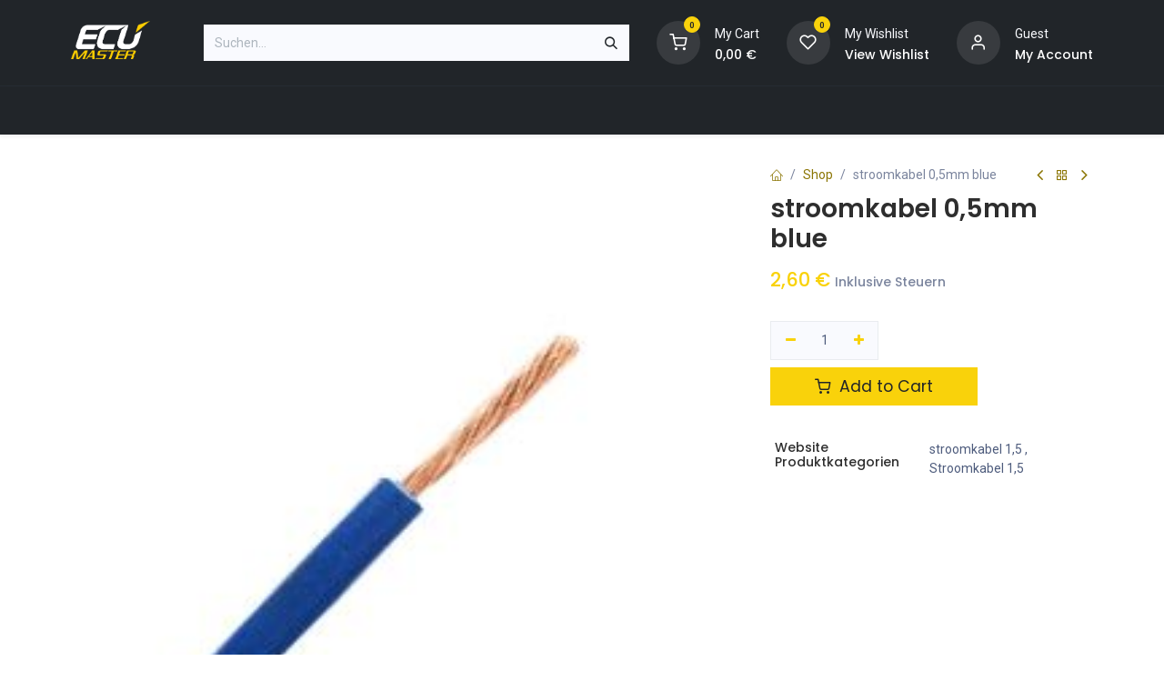

--- FILE ---
content_type: application/javascript; charset=utf-8
request_url: https://www.ecumasterbenelux.eu/web/assets/1/d1ba737/web.assets_frontend_minimal.min.js
body_size: 9001
content:

/* /web/static/src/polyfills/object.js */
if(!Object.hasOwn){Object.hasOwn=(obj,key)=>Object.prototype.hasOwnProperty.call(obj,key);};

/* /web/static/src/polyfills/array.js */
if(!Array.prototype.at){Object.defineProperty(Array.prototype,"at",{enumerable:false,value:function(index){if(index>=0){return this[index];}
return this[this.length+index];}});};

/* /web/static/src/module_loader.js */
(function(odoo){"use strict";if(odoo.loader){return;}
class ModuleLoader{bus=new EventTarget();checkErrorProm=null;factories=new Map();failed=new Set();jobs=new Set();modules=new Map();constructor(root){this.root=root;}
addJob(name){this.jobs.add(name);this.startModules();}
define(name,deps,factory,lazy=false){if(typeof name!=="string"){throw new Error(`Module name should be a string, got: ${String(name)}`);}
if(!Array.isArray(deps)){throw new Error(`Module dependencies should be a list of strings, got: ${String(deps)}`);}
if(typeof factory!=="function"){throw new Error(`Module factory should be a function, got: ${String(factory)}`);}
if(this.factories.has(name)){return;}
this.factories.set(name,{deps,fn:factory,ignoreMissingDeps:globalThis.__odooIgnoreMissingDependencies,});if(!lazy){this.addJob(name);this.checkErrorProm||=Promise.resolve().then(()=>{this.checkErrorProm=null;this.reportErrors(this.findErrors());});}}
findErrors(moduleNames){const findCycle=(currentModuleNames,visited)=>{for(const name of currentModuleNames||[]){if(visited.has(name)){const cycleModuleNames=[...visited,name];return cycleModuleNames.slice(cycleModuleNames.indexOf(name)).map((j)=>`"${j}"`).join(" => ");}
const cycle=findCycle(dependencyGraph[name],new Set(visited).add(name));if(cycle){return cycle;}}
return null;};moduleNames||=this.jobs;const dependencyGraph=Object.create(null);const missing=new Set();const unloaded=new Set();for(const moduleName of moduleNames){const{deps,ignoreMissingDeps}=this.factories.get(moduleName);dependencyGraph[moduleName]=deps;if(ignoreMissingDeps){continue;}
unloaded.add(moduleName);for(const dep of deps){if(!this.factories.has(dep)){missing.add(dep);}}}
const cycle=findCycle(moduleNames,new Set());const errors={};if(cycle){errors.cycle=cycle;}
if(this.failed.size){errors.failed=this.failed;}
if(missing.size){errors.missing=missing;}
if(unloaded.size){errors.unloaded=unloaded;}
return errors;}
findJob(){for(const job of this.jobs){if(this.factories.get(job).deps.every((dep)=>this.modules.has(dep))){return job;}}
return null;}
async reportErrors(errors){if(!Object.keys(errors).length){return;}
const document=this.root?.ownerDocument||globalThis.document;if(document.readyState==="loading"){await new Promise((resolve)=>document.addEventListener("DOMContentLoaded",resolve));}
this.root||=document.body;const containerEl=document.createElement("div");containerEl.className="o_module_error position-fixed w-100 h-100 d-flex align-items-center flex-column bg-white overflow-auto modal";containerEl.style.zIndex="10000";const alertEl=document.createElement("div");alertEl.className="alert alert-danger o_error_detail fw-bold m-auto";containerEl.appendChild(alertEl);const errorHeadings=[];if(errors.failed){errorHeadings.push(["The following modules failed to load because of an error, you may find more information in the devtools console:",[...errors.failed],]);}
if(errors.cycle){errorHeadings.push(["The following modules could not be loaded because they form a dependency cycle:",[errors.cycle],]);}
if(errors.missing){errorHeadings.push(["The following modules are needed by other modules but have not been defined, they may not be present in the correct asset bundle:",[...errors.missing],]);}
if(errors.unloaded){errorHeadings.push(["The following modules could not be loaded because they have unmet dependencies, this is a secondary error which is likely caused by one of the above problems:",[...errors.unloaded],]);}
for(const[heading,moduleNames]of errorHeadings){const listEl=document.createElement("ul");for(const moduleName of moduleNames){const listItemEl=document.createElement("li");listItemEl.textContent=moduleName;listEl.appendChild(listItemEl);}
alertEl.appendChild(document.createTextNode(heading));alertEl.appendChild(listEl);}
this.root.innerHTML="";this.root.appendChild(containerEl);}
startModules(){let job;while((job=this.findJob())){this.startModule(job);}}
startModule(name){const require=(dependency)=>this.modules.get(dependency);this.jobs.delete(name);const factory=this.factories.get(name);let module=null;try{module=factory.fn(require);}catch(error){this.failed.add(name);throw new Error(`Error while loading "${name}":\n${error}`);}
this.modules.set(name,module);this.bus.dispatchEvent(new CustomEvent("module-started",{detail:{moduleName:name,module},}));return module;}}
if(odoo.debug&&!new URLSearchParams(location.search).has("debug")){odoo.debug="";}
const loader=new ModuleLoader();odoo.define=loader.define.bind(loader);odoo.loader=loader;})((globalThis.odoo||={}));;

/* /web/static/src/session.js */
odoo.define('@web/session',[],function(require){'use strict';let __exports={};const session=__exports.session=odoo.__session_info__||{};delete odoo.__session_info__;return __exports;});;

/* /web/static/src/core/browser/cookie.js */
odoo.define('@web/core/browser/cookie',[],function(require){'use strict';let __exports={};const COOKIE_TTL=24*60*60*365;const cookie=__exports.cookie={get _cookieMonster(){return document.cookie;},set _cookieMonster(value){document.cookie=value;},get(str){const parts=this._cookieMonster.split("; ");for(const part of parts){const[key,value]=part.split(/=(.*)/);if(key===str){return value||"";}}},set(key,value,ttl=COOKIE_TTL){let fullCookie=[];if(value!==undefined){fullCookie.push(`${key}=${value}`);}
fullCookie=fullCookie.concat(["path=/",`max-age=${ttl}`]);this._cookieMonster=fullCookie.join("; ");},delete(key){this.set(key,"kill",0);},};return __exports;});;

/* /web/static/src/core/utils/ui.js */
odoo.define('@web/core/utils/ui',[],function(require){'use strict';let __exports={};__exports.closest=closest;function closest(elements,targetPos){let closestEl=null;let closestDistance=Infinity;for(const el of elements){const rect=el.getBoundingClientRect();const distance=getQuadrance(rect,targetPos);if(!closestEl||distance<closestDistance){closestEl=el;closestDistance=distance;}}
return closestEl;}
__exports.isVisible=isVisible;function isVisible(el){if(el===document||el===window){return true;}
if(!el){return false;}
let _isVisible=false;if("offsetWidth"in el&&"offsetHeight"in el){_isVisible=el.offsetWidth>0&&el.offsetHeight>0;}else if("getBoundingClientRect"in el){const rect=el.getBoundingClientRect();_isVisible=rect.width>0&&rect.height>0;}
if(!_isVisible&&getComputedStyle(el).display==="contents"){for(const child of el.children){if(isVisible(child)){return true;}}}
return _isVisible;}
__exports.getQuadrance=getQuadrance;function getQuadrance(rect,pos){let q=0;if(pos.x<rect.x){q+=(rect.x-pos.x)**2;}else if(rect.x+rect.width<pos.x){q+=(pos.x-(rect.x+rect.width))**2;}
if(pos.y<rect.y){q+=(rect.y-pos.y)**2;}else if(rect.y+rect.height<pos.y){q+=(pos.y-(rect.y+rect.height))**2;}
return q;}
__exports.getVisibleElements=getVisibleElements;function getVisibleElements(activeElement,selector){const visibleElements=[];const elements=activeElement.querySelectorAll(selector);for(const el of elements){if(isVisible(el)){visibleElements.push(el);}}
return visibleElements;}
__exports.touching=touching;function touching(elements,targetRect){const r1={x:0,y:0,width:0,height:0,...targetRect};return[...elements].filter((el)=>{const r2=el.getBoundingClientRect();return(r2.x+r2.width>=r1.x&&r2.x<=r1.x+r1.width&&r2.y+r2.height>=r1.y&&r2.y<=r1.y+r1.height);});}
const TABABLE_SELECTOR=["[tabindex]","a","area","button","frame","iframe","input","object","select","textarea","details > summary:nth-child(1)",].map((sel)=>`${sel}:not([tabindex="-1"]):not(:disabled)`).join(",");__exports.getTabableElements=getTabableElements;function getTabableElements(container=document.body){const elements=[...container.querySelectorAll(TABABLE_SELECTOR)].filter(isVisible);const byTabIndex={};for(const el of[...elements]){if(!byTabIndex[el.tabIndex]){byTabIndex[el.tabIndex]=[];}
byTabIndex[el.tabIndex].push(el);}
const withTabIndexZero=byTabIndex[0]||[];delete byTabIndex[0];return[...Object.values(byTabIndex).flat(),...withTabIndexZero];}
__exports.getNextTabableElement=getNextTabableElement;function getNextTabableElement(container=document.body){const tabableElements=getTabableElements(container);const index=tabableElements.indexOf(document.activeElement);return index===-1?tabableElements[0]:tabableElements[index+1]||null;}
__exports.getPreviousTabableElement=getPreviousTabableElement;function getPreviousTabableElement(container=document.body){const tabableElements=getTabableElements(container);const index=tabableElements.indexOf(document.activeElement);return index===-1?tabableElements[tabableElements.length-1]:tabableElements[index-1]||null;}
__exports.addLoadingEffect=addLoadingEffect;function addLoadingEffect(btnEl){btnEl.classList.add("o_btn_loading","disabled","pe-none");btnEl.disabled=true;const loaderEl=document.createElement("span");loaderEl.classList.add("fa","fa-refresh","fa-spin","me-2");btnEl.prepend(loaderEl);return()=>{btnEl.classList.remove("o_btn_loading","disabled","pe-none");btnEl.disabled=false;loaderEl.remove();};}
return __exports;});;

/* /web/static/src/legacy/js/public/minimal_dom.js */
odoo.define('@web/legacy/js/public/minimal_dom',['@web/core/utils/ui'],function(require){'use strict';let __exports={};const{addLoadingEffect}=require('@web/core/utils/ui');const DEBOUNCE=__exports.DEBOUNCE=400;const BUTTON_HANDLER_SELECTOR=__exports.BUTTON_HANDLER_SELECTOR='a, button, input[type="submit"], input[type="button"], .btn';__exports.makeAsyncHandler=makeAsyncHandler;function makeAsyncHandler(fct,preventDefault,stopPropagation,stopImmediatePropagation){let pending=false;function _isLocked(){return pending;}
function _lock(){pending=true;}
function _unlock(){pending=false;}
return function(ev){if(preventDefault===true||preventDefault&&preventDefault()){ev.preventDefault();}
if(stopPropagation===true||stopPropagation&&stopPropagation()){ev.stopPropagation();}
if(stopImmediatePropagation===true||stopImmediatePropagation&&stopImmediatePropagation()){ev.stopImmediatePropagation();}
if(_isLocked()){return;}
_lock();const result=fct.apply(this,arguments);Promise.resolve(result).finally(_unlock);return result;};}
__exports.makeButtonHandler=makeButtonHandler;function makeButtonHandler(fct,preventDefault,stopPropagation,stopImmediatePropagation){fct=makeAsyncHandler(fct,preventDefault,stopPropagation,stopImmediatePropagation);return function(ev){const result=fct.apply(this,arguments);const buttonEl=ev.target.closest(BUTTON_HANDLER_SELECTOR);if(!(buttonEl instanceof HTMLElement)){return result;}
buttonEl.classList.add("pe-none");new Promise(resolve=>setTimeout(resolve,DEBOUNCE)).then(()=>{buttonEl.classList.remove("pe-none");const restore=addLoadingEffect(buttonEl);return Promise.resolve(result).then(restore,restore);});return result;};}
return __exports;});;

/* /web/static/src/legacy/js/public/lazyloader.js */
odoo.define('@web/legacy/js/public/lazyloader',['@web/legacy/js/public/minimal_dom'],function(require){'use strict';let __exports={};const{BUTTON_HANDLER_SELECTOR,makeAsyncHandler,makeButtonHandler,}=require('@web/legacy/js/public/minimal_dom');let allScriptsLoadedResolve=null;const _allScriptsLoaded=new Promise(resolve=>{allScriptsLoadedResolve=resolve;}).then(stopWaitingLazy);const retriggeringWaitingProms=[];async function waitForLazyAndRetrigger(ev){const targetEl=ev.target;await _allScriptsLoaded;await Promise.all(retriggeringWaitingProms);setTimeout(()=>{if(targetEl.isConnected){targetEl.dispatchEvent(new ev.constructor(ev.type,ev));}},0);}
const loadingEffectHandlers=[];function registerLoadingEffectHandler(el,type,handler){el.addEventListener(type,handler,{capture:true});loadingEffectHandlers.push({el,type,handler});}
let waitingLazy=false;function waitLazy(){if(waitingLazy){return;}
waitingLazy=true;document.body.classList.add('o_lazy_js_waiting');const mainEl=document.getElementById('wrapwrap')||document.body;const loadingEffectButtonEls=[...mainEl.querySelectorAll(BUTTON_HANDLER_SELECTOR)].filter(el=>{return!el.classList.contains('o_no_wait_lazy_js')&&!(el.nodeName==='A'&&el.href&&el.getAttribute('href')!=='#');});const loadingEffectEventTypes=['mouseover','mouseenter','mousedown','mouseup','click','mouseout','mouseleave'];for(const buttonEl of loadingEffectButtonEls){for(const eventType of loadingEffectEventTypes){const loadingEffectHandler=eventType==='click'?makeButtonHandler(waitForLazyAndRetrigger,true,true,true):makeAsyncHandler(waitForLazyAndRetrigger,true,true,true);registerLoadingEffectHandler(buttonEl,eventType,loadingEffectHandler);}}
for(const formEl of document.querySelectorAll('form:not(.o_no_wait_lazy_js)')){registerLoadingEffectHandler(formEl,'submit',ev=>{ev.preventDefault();ev.stopImmediatePropagation();});}}
function stopWaitingLazy(){if(!waitingLazy){return;}
waitingLazy=false;document.body.classList.remove('o_lazy_js_waiting');for(const{el,type,handler}of loadingEffectHandlers){el.removeEventListener(type,handler,{capture:true});}}
if(document.readyState!=='loading'){waitLazy();}else{document.addEventListener('DOMContentLoaded',function(){waitLazy();});}
if(document.readyState==='complete'){setTimeout(_loadScripts,0);}else{window.addEventListener('load',function(){setTimeout(_loadScripts,0);});}
function _loadScripts(scripts,index){if(scripts===undefined){scripts=document.querySelectorAll('script[data-src]');}
if(index===undefined){index=0;}
if(index>=scripts.length){allScriptsLoadedResolve();return;}
const script=scripts[index];script.addEventListener('load',_loadScripts.bind(this,scripts,index+1));script.setAttribute('defer','defer');script.src=script.dataset.src;script.removeAttribute('data-src');}
__exports[Symbol.for("default")]={loadScripts:_loadScripts,allScriptsLoaded:_allScriptsLoaded,registerPageReadinessDelay:retriggeringWaitingProms.push.bind(retriggeringWaitingProms),};return __exports;});;

/* /web_editor/static/src/js/frontend/loader_loading.js */
(function(){'use strict';document.addEventListener('DOMContentLoaded',()=>{var textareaEls=document.querySelectorAll('textarea.o_wysiwyg_loader');for(var i=0;i<textareaEls.length;i++){var textarea=textareaEls[i];var wrapper=document.createElement('div');wrapper.classList.add('position-relative','o_wysiwyg_textarea_wrapper');var loadingElement=document.createElement('div');loadingElement.classList.add('o_wysiwyg_loading');var loadingIcon=document.createElement('i');loadingIcon.classList.add('text-600','text-center','fa','fa-circle-o-notch','fa-spin','fa-2x');loadingElement.appendChild(loadingIcon);wrapper.appendChild(loadingElement);textarea.parentNode.insertBefore(wrapper,textarea);wrapper.insertBefore(textarea,loadingElement);}});})();;

/* /website/static/src/js/content/inject_dom.js */
odoo.define('@website/js/content/inject_dom',['@web/core/browser/cookie','@web/session'],function(require){'use strict';let __exports={};const{cookie:cookieManager}=require("@web/core/browser/cookie");const{session}=require("@web/session");__exports.unhideConditionalElements=unhideConditionalElements;function unhideConditionalElements(){const styleEl=document.createElement('style');styleEl.id="conditional_visibility";document.head.appendChild(styleEl);const conditionalEls=document.querySelectorAll('[data-visibility="conditional"]');for(const conditionalEl of conditionalEls){const selectors=conditionalEl.dataset.visibilitySelectors;styleEl.sheet.insertRule(`${selectors} { display: none !important; }`);}
for(const conditionalEl of conditionalEls){conditionalEl.classList.remove('o_conditional_hidden');}}
__exports.setUtmsHtmlDataset=setUtmsHtmlDataset;function setUtmsHtmlDataset(){const htmlEl=document.documentElement;const cookieNamesToDataNames={'utm_source':'utmSource','utm_medium':'utmMedium','utm_campaign':'utmCampaign',};for(const[name,dsName]of Object.entries(cookieNamesToDataNames)){const cookie=cookieManager.get(`odoo_${name}`);if(cookie){htmlEl.dataset[dsName]=cookie.replace(/(^["']|["']$)/g,'');}}}
document.addEventListener('DOMContentLoaded',()=>{setUtmsHtmlDataset();const htmlEl=document.documentElement;const country=session.geoip_country_code;if(country){htmlEl.dataset.country=country;}
htmlEl.dataset.logged=!session.is_website_user;unhideConditionalElements();});return __exports;});;

/* /website/static/src/js/content/auto_hide_menu.js */
odoo.define('@website/js/content/auto_hide_menu',[],function(require){'use strict';let __exports={};const BREAKPOINT_SIZES={sm:'575',md:'767',lg:'991',xl:'1199',xxl:'1399'};async function autoHideMenu(el,options){if(!el){return;}
const navbar=el.closest('.navbar');const[breakpoint='md']=navbar?Object.keys(BREAKPOINT_SIZES).filter(suffix=>navbar.classList.contains(`navbar-expand-${suffix}`)):[];const isNoHamburgerMenu=!!navbar&&navbar.classList.contains('navbar-expand');const minSize=BREAKPOINT_SIZES[breakpoint];let isExtraMenuOpen=false;options=Object.assign({unfoldable:'none',images:[],loadingStyleClasses:[],autoClose:()=>true,},options||{});const isUserNavbar=el.parentElement.classList.contains('o_main_navbar');const dropdownSubMenuClasses=['show','border-0','position-static'];const dropdownToggleClasses=['h-auto','py-2','text-secondary'];const autoMarginLeftRegex=/\bm[sx]?(?:-(?:sm|md|lg|xl|xxl))?-auto\b/;const autoMarginRightRegex=/\bm[ex]?(?:-(?:sm|md|lg|xl|xxl))?-auto\b/;var extraItemsToggle=null;const afterFontsloading=new Promise((resolve)=>{if(document.fonts){document.fonts.ready.then(resolve);}else{setTimeout(resolve,150);}});afterFontsloading.then(_adapt);if(options.images.length){await _afterImagesLoading(options.images);_adapt();}
let pending=false;let refreshId=null;const onRefresh=()=>{if(pending){refreshId=window.requestAnimationFrame(onRefresh);_adapt();pending=false;}else{refreshId=null;}};const throttleAdapt=()=>{if(refreshId===null){refreshId=window.requestAnimationFrame(onRefresh);_adapt();}else{pending=true;}};window.addEventListener('resize',throttleAdapt);function _restore(){if(!extraItemsToggle){return;}
[...extraItemsToggle.querySelector('.dropdown-menu').children].forEach((item)=>{if(!isUserNavbar){item.classList.add('nav-item');const itemLink=item.querySelector('.dropdown-item');if(itemLink){itemLink.classList.remove('dropdown-item');itemLink.classList.add('nav-link');}}else{item.classList.remove('dropdown-item');const dropdownSubMenu=item.querySelector('.dropdown-menu');const dropdownSubMenuButton=item.querySelector('.dropdown-toggle');if(dropdownSubMenu){dropdownSubMenu.classList.remove(...dropdownSubMenuClasses);}
if(dropdownSubMenuButton){dropdownSubMenuButton.classList.remove(...dropdownToggleClasses);}}
el.insertBefore(item,extraItemsToggle);});extraItemsToggle.remove();extraItemsToggle=null;}
function _adapt(){const wysiwyg=window.$&&$('#wrapwrap').data('wysiwyg');const odooEditor=wysiwyg&&wysiwyg.odooEditor;if(odooEditor){odooEditor.observerUnactive("adapt");odooEditor.withoutRollback(__adapt);odooEditor.observerActive("adapt");return;}
__adapt();}
function __adapt(){if(options.loadingStyleClasses.length){el.classList.add(...options.loadingStyleClasses);}
const extraMenuEl=_getExtraMenuEl();isExtraMenuOpen=extraMenuEl&&extraMenuEl.classList.contains("show");_restore();if(!el.getClientRects().length||el.closest('.show')||(window.matchMedia(`(max-width: ${minSize}px)`).matches&&!isNoHamburgerMenu)){return _endAutoMoreMenu();}
let unfoldableItems=[];const items=[...el.children].filter((node)=>{if(node.matches&&!node.matches(options.unfoldable)){return true;}
unfoldableItems.push(node);return false;});var nbItems=items.length;var menuItemsWidth=items.reduce((sum,el)=>sum+computeFloatOuterWidthWithMargins(el,true,true,false),0);let maxWidth=0;if(!maxWidth){maxWidth=computeFloatOuterWidthWithMargins(el,true,true,true);var style=window.getComputedStyle(el);maxWidth-=(parseFloat(style.paddingLeft)+parseFloat(style.paddingRight)+parseFloat(style.borderLeftWidth)+parseFloat(style.borderRightWidth));maxWidth-=unfoldableItems.reduce((sum,el)=>sum+computeFloatOuterWidthWithMargins(el,true,true,false),0);}
if(maxWidth-menuItemsWidth>=-0.001){return _endAutoMoreMenu();}
const dropdownMenu=_addExtraItemsButton(items[nbItems-1].nextElementSibling);menuItemsWidth+=computeFloatOuterWidthWithMargins(extraItemsToggle,true,true,false);do{menuItemsWidth-=computeFloatOuterWidthWithMargins(items[--nbItems],true,true,false);}while(!(maxWidth-menuItemsWidth>=-0.001)&&(nbItems>0));const extraItems=items.slice(nbItems);extraItems.forEach((el)=>{if(!isUserNavbar){const navLink=el.querySelector('.nav-link, a');el.classList.remove('nav-item');if(navLink){navLink.classList.remove('nav-link');navLink.classList.add('dropdown-item');navLink.classList.toggle('active',el.classList.contains('active'));}}else{const dropdownSubMenu=el.querySelector('.dropdown-menu');const dropdownSubMenuButton=el.querySelector('.dropdown-toggle');el.classList.add('dropdown-item','p-0');if(dropdownSubMenu){dropdownSubMenu.classList.add(...dropdownSubMenuClasses);}
if(dropdownSubMenuButton){dropdownSubMenuButton.classList.add(...dropdownToggleClasses);}}
dropdownMenu.appendChild(el);});_endAutoMoreMenu();}
function computeFloatOuterWidthWithMargins(el,mLeft,mRight,considerAutoMargins){var rect=el.getBoundingClientRect();var style=window.getComputedStyle(el);var outerWidth=rect.right-rect.left;const isRTL=style.direction==='rtl';if(mLeft!==false&&(considerAutoMargins||!(isRTL?autoMarginRightRegex:autoMarginLeftRegex).test(el.getAttribute('class')))){outerWidth+=parseFloat(style.marginLeft);}
if(mRight!==false&&(considerAutoMargins||!(isRTL?autoMarginLeftRegex:autoMarginRightRegex).test(el.getAttribute('class')))){outerWidth+=parseFloat(style.marginRight);}
return isNaN(outerWidth)?0:outerWidth;}
function _addExtraItemsButton(target){let dropdownMenu=document.createElement('div');extraItemsToggle=dropdownMenu.cloneNode();const extraItemsToggleIcon=document.createElement('i');const extraItemsToggleLink=document.createElement('a');dropdownMenu.className='dropdown-menu';extraItemsToggle.className='nav-item dropdown o_extra_menu_items';extraItemsToggle.setAttribute("role","presentation");extraItemsToggleIcon.className='fa fa-plus';const extraItemsToggleAriaLabel=el.closest("[data-extra-items-toggle-aria-label]")?.dataset.extraItemsToggleAriaLabel;Object.entries({role:'menuitem',href:'#',class:'nav-link dropdown-toggle o-no-caret','data-bs-toggle':'dropdown','aria-expanded':false,'aria-label':extraItemsToggleAriaLabel||" ",}).forEach(([key,value])=>{extraItemsToggleLink.setAttribute(key,value);});extraItemsToggleLink.appendChild(extraItemsToggleIcon);extraItemsToggle.appendChild(extraItemsToggleLink);extraItemsToggle.appendChild(dropdownMenu);el.insertBefore(extraItemsToggle,target);if(!options.autoClose()){extraItemsToggleLink.setAttribute("data-bs-auto-close","outside");}
return dropdownMenu;}
function _afterImagesLoading(images){const defs=images.map((image)=>{if(image.complete||!image.getClientRects().length){return null;}
return new Promise(function(resolve,reject){if(!image.width){image.classList.add('o_menu_image_placeholder');}
image.addEventListener('load',()=>{image.classList.remove('o_menu_image_placeholder');resolve();});});});return Promise.all(defs);}
function _getExtraMenuEl(){return el.querySelector(".o_extra_menu_items .dropdown-toggle");}
function _endAutoMoreMenu(){const extraMenuEl=_getExtraMenuEl();if(extraMenuEl&&isExtraMenuOpen){extraMenuEl.click();}
el.classList.remove(...options.loadingStyleClasses);}}
document.addEventListener('DOMContentLoaded',async()=>{const header=document.querySelector('header#top');if(header){const topMenu=header.querySelector(".top_menu");if(header.classList.contains('o_no_autohide_menu')){topMenu.classList.remove('o_menu_loading');return;}
const unfoldable='.divider, .divider ~ li, .o_no_autohide_item, .js_language_selector';const excludedImagesSelector='.o_mega_menu, .o_offcanvas_logo_container, .o_lang_flag';const excludedImages=[...header.querySelectorAll(excludedImagesSelector)];const images=[...header.querySelectorAll('img')].filter((img)=>{excludedImages.forEach(node=>{if(node.contains(img)){return false;}});return img.matches&&!img.matches(excludedImagesSelector);});autoHideMenu(topMenu,{unfoldable:unfoldable,images:images,loadingStyleClasses:['o_menu_loading'],autoClose:()=>!document.body.classList.contains("editor_enable"),});}});return __exports;});;

/* /website/static/src/js/content/redirect.js */
odoo.define('@website/js/content/redirect',['@web/session'],function(require){'use strict';let __exports={};const{session}=require('@web/session');document.addEventListener('DOMContentLoaded',()=>{if(session.is_website_user){return;}
if(!window.frameElement){const frontendToBackendNavEl=document.querySelector('.o_frontend_to_backend_nav');if(frontendToBackendNavEl){frontendToBackendNavEl.classList.add('d-flex');frontendToBackendNavEl.classList.remove('d-none');}
const currentUrl=new URL(window.location.href);currentUrl.pathname=`/@${currentUrl.pathname}`;if(currentUrl.searchParams.get('enable_editor')||currentUrl.searchParams.get('edit_translations')){document.body.innerHTML='';window.location.replace(currentUrl.href);return;}
const backendEditBtnEl=document.querySelector('.o_frontend_to_backend_edit_btn');if(backendEditBtnEl){backendEditBtnEl.href=currentUrl.href;document.addEventListener("keydown",ev=>{if(ev.key==="a"&&ev.altKey){currentUrl.searchParams.set('enable_editor',1);window.location.replace(currentUrl.href);}},true);}}else{const backendUserDropdownLinkEl=document.getElementById('o_backend_user_dropdown_link');if(backendUserDropdownLinkEl){backendUserDropdownLinkEl.classList.add('d-none');backendUserDropdownLinkEl.classList.remove('d-flex');}
window.frameElement.dispatchEvent(new CustomEvent('OdooFrameContentLoaded'));}});return __exports;});;

/* /website/static/src/js/content/adapt_content.js */
odoo.define('@website/js/content/adapt_content',[],function(require){'use strict';let __exports={};document.addEventListener('DOMContentLoaded',()=>{const htmlEl=document.documentElement;const editTranslations=!!htmlEl.dataset.edit_translations;if(editTranslations){[...document.querySelectorAll('textarea')].map(textarea=>{if(textarea.value.indexOf('data-oe-translation-source-sha')!==-1){textarea.classList.add('o_text_content_invisible');}});}
const searchModalEl=document.querySelector("header#top .modal#o_search_modal");if(searchModalEl){const mainEl=document.querySelector("main");const searchDivEl=document.createElement('div');searchDivEl.id="o_search_modal_block";searchDivEl.appendChild(searchModalEl);mainEl.appendChild(searchDivEl);}});return __exports;});